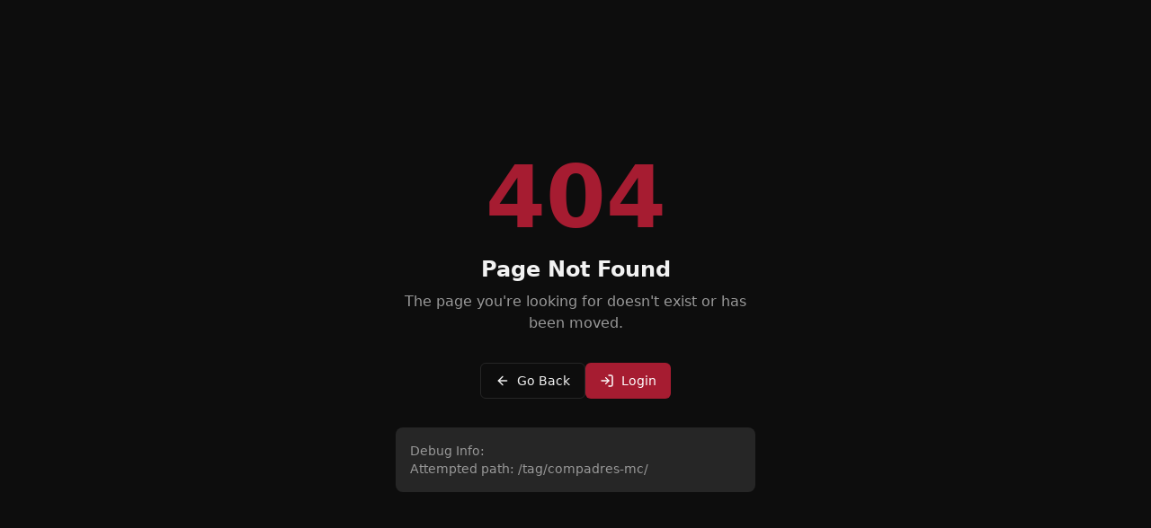

--- FILE ---
content_type: text/html; charset=utf-8
request_url: https://www.bandidosmc.eu/tag/compadres-mc/
body_size: 1218
content:
<!DOCTYPE html>
<html lang="en">
  <head>
    <meta charset="UTF-8" />
    <meta name="viewport" content="width=device-width, initial-scale=1.0, maximum-scale=1.0, user-scalable=no, viewport-fit=cover" />
    <meta name="apple-mobile-web-app-capable" content="yes" />
    <meta name="apple-mobile-web-app-status-bar-style" content="black-translucent" />
    <meta name="mobile-web-app-capable" content="yes" />
    <meta name="theme-color" content="#0d0d0d" />
    
    <title>Bandidos MC Europe - Official Website</title>
    
    <!-- Favicon -->
    <link rel="icon" href="/bandidos-logo.png" type="image/png">
    
    <!-- SEO Meta Tags -->
    <meta name="robots" content="index, follow" />
    <meta name="description" content="Official Bandidos MC Europe website. A motorcycle club, not a street gang. Explore our history, events, news, and media." />
    <meta name="keywords" content="Bandidos MC, Bandidos MC Europe, motorcycle club, 1% lifestyle, biker club" />
    <meta name="author" content="Bandidos MC" />
    
    <!-- Open Graph / Social Media -->
    <meta property="og:type" content="website" />
    <meta property="og:title" content="Bandidos MC Europe - Official Website" />
    <meta property="og:description" content="Official Bandidos MC Europe website. A motorcycle club, not a street gang." />
    <meta property="og:image" content="/bandidos-logo.png" />
    
    <!-- Twitter Card -->
    <meta name="twitter:card" content="summary_large_image" />
    <meta name="twitter:title" content="Bandidos MC Europe - Official Website" />
    <meta name="twitter:description" content="Official Bandidos MC Europe website. A motorcycle club, not a street gang." />
    
    <!-- Google Fonts -->
    <link rel="preconnect" href="https://fonts.googleapis.com">
    <link rel="preconnect" href="https://fonts.gstatic.com" crossorigin>
    <link href="https://fonts.googleapis.com/css2?family=Cinzel:wght@400;600;700;900&family=Playfair+Display:wght@400;500;600;700;800;900&display=swap" rel="stylesheet">
    <script type="module" crossorigin src="/assets/index-D8MSEILv.js"></script>
    <link rel="stylesheet" crossorigin href="/assets/index-B4MxBH-p.css">
  <script defer src="https://www.bandidosmc.eu/~flock.js" data-proxy-url="https://www.bandidosmc.eu/~api/analytics"></script><meta name="twitter:image" content="https://pub-bb2e103a32db4e198524a2e9ed8f35b4.r2.dev/8eb83520-b25e-46b9-9445-abefb9cc41fc/id-preview-3eb17895--53c2f38c-b03e-4a16-a272-2f3bff3538eb.lovable.app-1769196662187.png" /></head>

  <body>
    <div id="root"></div>
  </body>
</html>
